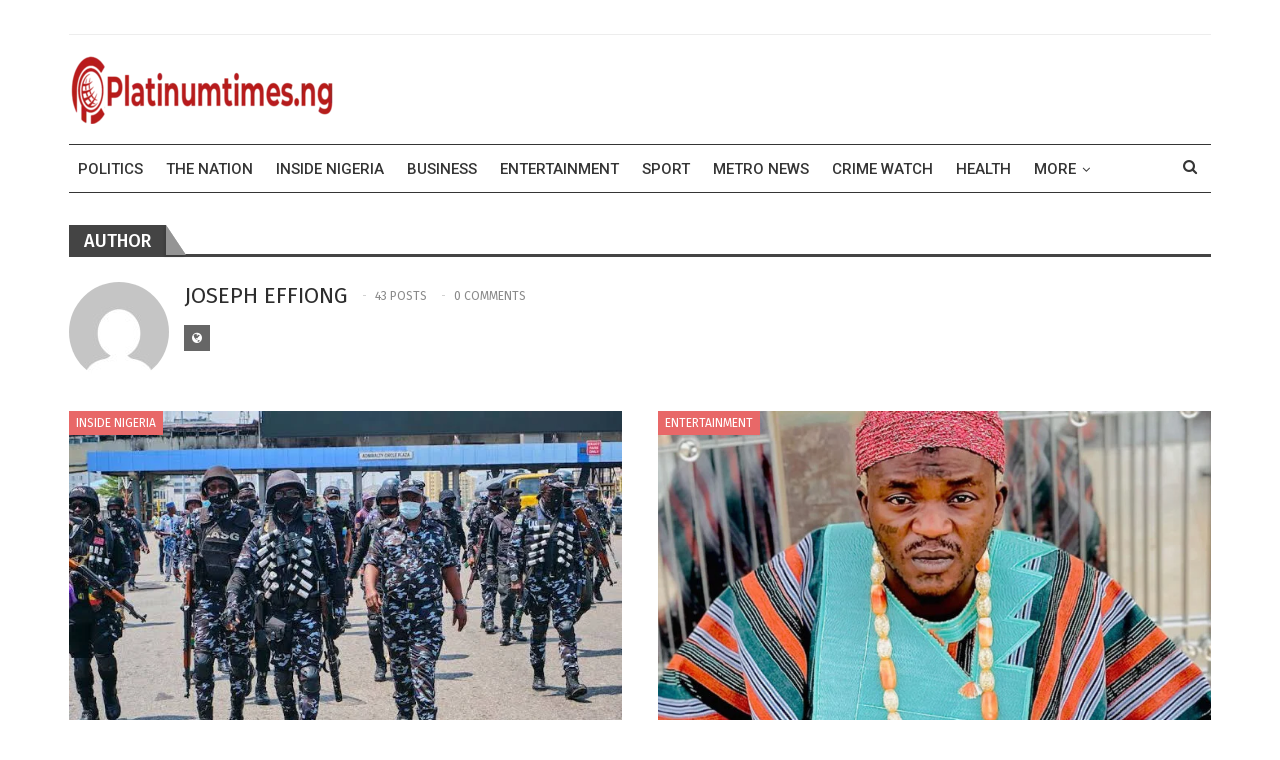

--- FILE ---
content_type: text/html; charset=UTF-8
request_url: https://platinumtimes.ng/author/joseph-effiong/
body_size: 16914
content:
	<!DOCTYPE html>
		<!--[if IE 8]>
	<html class="ie ie8" dir="ltr" lang="en-US" prefix="og: https://ogp.me/ns#"> <![endif]-->
	<!--[if IE 9]>
	<html class="ie ie9" dir="ltr" lang="en-US" prefix="og: https://ogp.me/ns#"> <![endif]-->
	<!--[if gt IE 9]><!-->
<html dir="ltr" lang="en-US" prefix="og: https://ogp.me/ns#"> <!--<![endif]-->
	<head>
				<meta charset="UTF-8">
		<meta http-equiv="X-UA-Compatible" content="IE=edge">
		<meta name="viewport" content="width=device-width, initial-scale=1.0">
		<link rel="pingback" href="https://platinumtimes.ng/xmlrpc.php"/>

		<title>Joseph Effiong – Platinum Times Nigeria</title>

		<!-- All in One SEO Pro 4.6.3 - aioseo.com -->
		<meta name="robots" content="max-image-preview:large" />
		<meta name="google-site-verification" content="google-site-verification=cQ38cRUX5IXg0NOzBQ6YjeiutKo_8uNc1w7yzvjV5TQ" />
		<link rel="canonical" href="https://platinumtimes.ng/author/joseph-effiong/" />
		<link rel="next" href="https://platinumtimes.ng/author/joseph-effiong/page/2/" />
		<meta name="generator" content="All in One SEO Pro (AIOSEO) 4.6.3" />
		<script type="application/ld+json" class="aioseo-schema">
			{"@context":"https:\/\/schema.org","@graph":[{"@type":"BreadcrumbList","@id":"https:\/\/platinumtimes.ng\/author\/joseph-effiong\/#breadcrumblist","itemListElement":[{"@type":"ListItem","@id":"https:\/\/platinumtimes.ng\/#listItem","position":1,"name":"Home","item":"https:\/\/platinumtimes.ng\/","nextItem":"https:\/\/platinumtimes.ng\/author\/joseph-effiong\/#listItem"},{"@type":"ListItem","@id":"https:\/\/platinumtimes.ng\/author\/joseph-effiong\/#listItem","position":2,"name":"Joseph Effiong","previousItem":"https:\/\/platinumtimes.ng\/#listItem"}]},{"@type":"Organization","@id":"https:\/\/platinumtimes.ng\/#organization","name":"Platinum Times Nigeria","url":"https:\/\/platinumtimes.ng\/","logo":{"@type":"ImageObject","url":"https:\/\/platinumtimes.ng\/wp-content\/uploads\/2023\/06\/cropped-cropped-20230610_161956-7.png","@id":"https:\/\/platinumtimes.ng\/author\/joseph-effiong\/#organizationLogo","width":2552,"height":588},"image":{"@id":"https:\/\/platinumtimes.ng\/author\/joseph-effiong\/#organizationLogo"}},{"@type":"Person","@id":"https:\/\/platinumtimes.ng\/author\/joseph-effiong\/#author","url":"https:\/\/platinumtimes.ng\/author\/joseph-effiong\/","name":"Joseph Effiong","image":{"@type":"ImageObject","@id":"https:\/\/platinumtimes.ng\/author\/joseph-effiong\/#authorImage","url":"https:\/\/secure.gravatar.com\/avatar\/725a7b0e05735da42c5f746a5f42a0b1?s=96&d=mm&r=g","width":96,"height":96,"caption":"Joseph Effiong"},"mainEntityOfPage":{"@id":"https:\/\/platinumtimes.ng\/author\/joseph-effiong\/#profilepage"}},{"@type":"ProfilePage","@id":"https:\/\/platinumtimes.ng\/author\/joseph-effiong\/#profilepage","url":"https:\/\/platinumtimes.ng\/author\/joseph-effiong\/","name":"Joseph Effiong \u2013 Platinum Times Nigeria","inLanguage":"en-US","isPartOf":{"@id":"https:\/\/platinumtimes.ng\/#website"},"breadcrumb":{"@id":"https:\/\/platinumtimes.ng\/author\/joseph-effiong\/#breadcrumblist"},"dateCreated":"2024-02-26T22:22:19+01:00","mainEntity":{"@id":"https:\/\/platinumtimes.ng\/author\/joseph-effiong\/#author"}},{"@type":"WebSite","@id":"https:\/\/platinumtimes.ng\/#website","url":"https:\/\/platinumtimes.ng\/","name":"Platinum Times Nigeria","description":"Breaking News | Latest News in Nigeria","inLanguage":"en-US","publisher":{"@id":"https:\/\/platinumtimes.ng\/#organization"}}]}
		</script>
		<!-- All in One SEO Pro -->


<!-- Better Open Graph, Schema.org & Twitter Integration -->
<meta property="og:locale" content="en_us"/>
<meta property="og:site_name" content="Platinum Times Nigeria"/>
<meta property="og:url" content="https://platinumtimes.ng/author/joseph-effiong/"/>
<meta property="og:title" content="Joseph Effiong"/>
<meta property="og:description" content="Breaking News | Latest News in Nigeria"/>
<meta property="og:type" content="website"/>
<meta name="twitter:card" content="summary"/>
<meta name="twitter:url" content="https://platinumtimes.ng/author/joseph-effiong/"/>
<meta name="twitter:title" content="Joseph Effiong"/>
<meta name="twitter:description" content="Breaking News | Latest News in Nigeria"/>
<!-- / Better Open Graph, Schema.org & Twitter Integration. -->
<link rel='dns-prefetch' href='//fonts.googleapis.com' />
<link rel="alternate" type="application/rss+xml" title="Platinum Times Nigeria &raquo; Feed" href="https://platinumtimes.ng/feed/" />
<link rel="alternate" type="application/rss+xml" title="Platinum Times Nigeria &raquo; Comments Feed" href="https://platinumtimes.ng/comments/feed/" />
<link rel="alternate" type="application/rss+xml" title="Platinum Times Nigeria - Posts by Joseph Effiong Feed" href="https://platinumtimes.ng/author/joseph-effiong/feed/" />
<script type="text/javascript">
/* <![CDATA[ */
window._wpemojiSettings = {"baseUrl":"https:\/\/s.w.org\/images\/core\/emoji\/15.0.3\/72x72\/","ext":".png","svgUrl":"https:\/\/s.w.org\/images\/core\/emoji\/15.0.3\/svg\/","svgExt":".svg","source":{"concatemoji":"https:\/\/platinumtimes.ng\/wp-includes\/js\/wp-emoji-release.min.js?ver=6.6.4"}};
/*! This file is auto-generated */
!function(i,n){var o,s,e;function c(e){try{var t={supportTests:e,timestamp:(new Date).valueOf()};sessionStorage.setItem(o,JSON.stringify(t))}catch(e){}}function p(e,t,n){e.clearRect(0,0,e.canvas.width,e.canvas.height),e.fillText(t,0,0);var t=new Uint32Array(e.getImageData(0,0,e.canvas.width,e.canvas.height).data),r=(e.clearRect(0,0,e.canvas.width,e.canvas.height),e.fillText(n,0,0),new Uint32Array(e.getImageData(0,0,e.canvas.width,e.canvas.height).data));return t.every(function(e,t){return e===r[t]})}function u(e,t,n){switch(t){case"flag":return n(e,"\ud83c\udff3\ufe0f\u200d\u26a7\ufe0f","\ud83c\udff3\ufe0f\u200b\u26a7\ufe0f")?!1:!n(e,"\ud83c\uddfa\ud83c\uddf3","\ud83c\uddfa\u200b\ud83c\uddf3")&&!n(e,"\ud83c\udff4\udb40\udc67\udb40\udc62\udb40\udc65\udb40\udc6e\udb40\udc67\udb40\udc7f","\ud83c\udff4\u200b\udb40\udc67\u200b\udb40\udc62\u200b\udb40\udc65\u200b\udb40\udc6e\u200b\udb40\udc67\u200b\udb40\udc7f");case"emoji":return!n(e,"\ud83d\udc26\u200d\u2b1b","\ud83d\udc26\u200b\u2b1b")}return!1}function f(e,t,n){var r="undefined"!=typeof WorkerGlobalScope&&self instanceof WorkerGlobalScope?new OffscreenCanvas(300,150):i.createElement("canvas"),a=r.getContext("2d",{willReadFrequently:!0}),o=(a.textBaseline="top",a.font="600 32px Arial",{});return e.forEach(function(e){o[e]=t(a,e,n)}),o}function t(e){var t=i.createElement("script");t.src=e,t.defer=!0,i.head.appendChild(t)}"undefined"!=typeof Promise&&(o="wpEmojiSettingsSupports",s=["flag","emoji"],n.supports={everything:!0,everythingExceptFlag:!0},e=new Promise(function(e){i.addEventListener("DOMContentLoaded",e,{once:!0})}),new Promise(function(t){var n=function(){try{var e=JSON.parse(sessionStorage.getItem(o));if("object"==typeof e&&"number"==typeof e.timestamp&&(new Date).valueOf()<e.timestamp+604800&&"object"==typeof e.supportTests)return e.supportTests}catch(e){}return null}();if(!n){if("undefined"!=typeof Worker&&"undefined"!=typeof OffscreenCanvas&&"undefined"!=typeof URL&&URL.createObjectURL&&"undefined"!=typeof Blob)try{var e="postMessage("+f.toString()+"("+[JSON.stringify(s),u.toString(),p.toString()].join(",")+"));",r=new Blob([e],{type:"text/javascript"}),a=new Worker(URL.createObjectURL(r),{name:"wpTestEmojiSupports"});return void(a.onmessage=function(e){c(n=e.data),a.terminate(),t(n)})}catch(e){}c(n=f(s,u,p))}t(n)}).then(function(e){for(var t in e)n.supports[t]=e[t],n.supports.everything=n.supports.everything&&n.supports[t],"flag"!==t&&(n.supports.everythingExceptFlag=n.supports.everythingExceptFlag&&n.supports[t]);n.supports.everythingExceptFlag=n.supports.everythingExceptFlag&&!n.supports.flag,n.DOMReady=!1,n.readyCallback=function(){n.DOMReady=!0}}).then(function(){return e}).then(function(){var e;n.supports.everything||(n.readyCallback(),(e=n.source||{}).concatemoji?t(e.concatemoji):e.wpemoji&&e.twemoji&&(t(e.twemoji),t(e.wpemoji)))}))}((window,document),window._wpemojiSettings);
/* ]]> */
</script>
<style id='wp-emoji-styles-inline-css' type='text/css'>

	img.wp-smiley, img.emoji {
		display: inline !important;
		border: none !important;
		box-shadow: none !important;
		height: 1em !important;
		width: 1em !important;
		margin: 0 0.07em !important;
		vertical-align: -0.1em !important;
		background: none !important;
		padding: 0 !important;
	}
</style>
<link rel='stylesheet' id='wp-block-library-css' href='https://platinumtimes.ng/wp-includes/css/dist/block-library/style.min.css?ver=6.6.4' type='text/css' media='all' />
<style id='classic-theme-styles-inline-css' type='text/css'>
/*! This file is auto-generated */
.wp-block-button__link{color:#fff;background-color:#32373c;border-radius:9999px;box-shadow:none;text-decoration:none;padding:calc(.667em + 2px) calc(1.333em + 2px);font-size:1.125em}.wp-block-file__button{background:#32373c;color:#fff;text-decoration:none}
</style>
<style id='global-styles-inline-css' type='text/css'>
:root{--wp--preset--aspect-ratio--square: 1;--wp--preset--aspect-ratio--4-3: 4/3;--wp--preset--aspect-ratio--3-4: 3/4;--wp--preset--aspect-ratio--3-2: 3/2;--wp--preset--aspect-ratio--2-3: 2/3;--wp--preset--aspect-ratio--16-9: 16/9;--wp--preset--aspect-ratio--9-16: 9/16;--wp--preset--color--black: #000000;--wp--preset--color--cyan-bluish-gray: #abb8c3;--wp--preset--color--white: #ffffff;--wp--preset--color--pale-pink: #f78da7;--wp--preset--color--vivid-red: #cf2e2e;--wp--preset--color--luminous-vivid-orange: #ff6900;--wp--preset--color--luminous-vivid-amber: #fcb900;--wp--preset--color--light-green-cyan: #7bdcb5;--wp--preset--color--vivid-green-cyan: #00d084;--wp--preset--color--pale-cyan-blue: #8ed1fc;--wp--preset--color--vivid-cyan-blue: #0693e3;--wp--preset--color--vivid-purple: #9b51e0;--wp--preset--gradient--vivid-cyan-blue-to-vivid-purple: linear-gradient(135deg,rgba(6,147,227,1) 0%,rgb(155,81,224) 100%);--wp--preset--gradient--light-green-cyan-to-vivid-green-cyan: linear-gradient(135deg,rgb(122,220,180) 0%,rgb(0,208,130) 100%);--wp--preset--gradient--luminous-vivid-amber-to-luminous-vivid-orange: linear-gradient(135deg,rgba(252,185,0,1) 0%,rgba(255,105,0,1) 100%);--wp--preset--gradient--luminous-vivid-orange-to-vivid-red: linear-gradient(135deg,rgba(255,105,0,1) 0%,rgb(207,46,46) 100%);--wp--preset--gradient--very-light-gray-to-cyan-bluish-gray: linear-gradient(135deg,rgb(238,238,238) 0%,rgb(169,184,195) 100%);--wp--preset--gradient--cool-to-warm-spectrum: linear-gradient(135deg,rgb(74,234,220) 0%,rgb(151,120,209) 20%,rgb(207,42,186) 40%,rgb(238,44,130) 60%,rgb(251,105,98) 80%,rgb(254,248,76) 100%);--wp--preset--gradient--blush-light-purple: linear-gradient(135deg,rgb(255,206,236) 0%,rgb(152,150,240) 100%);--wp--preset--gradient--blush-bordeaux: linear-gradient(135deg,rgb(254,205,165) 0%,rgb(254,45,45) 50%,rgb(107,0,62) 100%);--wp--preset--gradient--luminous-dusk: linear-gradient(135deg,rgb(255,203,112) 0%,rgb(199,81,192) 50%,rgb(65,88,208) 100%);--wp--preset--gradient--pale-ocean: linear-gradient(135deg,rgb(255,245,203) 0%,rgb(182,227,212) 50%,rgb(51,167,181) 100%);--wp--preset--gradient--electric-grass: linear-gradient(135deg,rgb(202,248,128) 0%,rgb(113,206,126) 100%);--wp--preset--gradient--midnight: linear-gradient(135deg,rgb(2,3,129) 0%,rgb(40,116,252) 100%);--wp--preset--font-size--small: 13px;--wp--preset--font-size--medium: 20px;--wp--preset--font-size--large: 36px;--wp--preset--font-size--x-large: 42px;--wp--preset--spacing--20: 0.44rem;--wp--preset--spacing--30: 0.67rem;--wp--preset--spacing--40: 1rem;--wp--preset--spacing--50: 1.5rem;--wp--preset--spacing--60: 2.25rem;--wp--preset--spacing--70: 3.38rem;--wp--preset--spacing--80: 5.06rem;--wp--preset--shadow--natural: 6px 6px 9px rgba(0, 0, 0, 0.2);--wp--preset--shadow--deep: 12px 12px 50px rgba(0, 0, 0, 0.4);--wp--preset--shadow--sharp: 6px 6px 0px rgba(0, 0, 0, 0.2);--wp--preset--shadow--outlined: 6px 6px 0px -3px rgba(255, 255, 255, 1), 6px 6px rgba(0, 0, 0, 1);--wp--preset--shadow--crisp: 6px 6px 0px rgba(0, 0, 0, 1);}:where(.is-layout-flex){gap: 0.5em;}:where(.is-layout-grid){gap: 0.5em;}body .is-layout-flex{display: flex;}.is-layout-flex{flex-wrap: wrap;align-items: center;}.is-layout-flex > :is(*, div){margin: 0;}body .is-layout-grid{display: grid;}.is-layout-grid > :is(*, div){margin: 0;}:where(.wp-block-columns.is-layout-flex){gap: 2em;}:where(.wp-block-columns.is-layout-grid){gap: 2em;}:where(.wp-block-post-template.is-layout-flex){gap: 1.25em;}:where(.wp-block-post-template.is-layout-grid){gap: 1.25em;}.has-black-color{color: var(--wp--preset--color--black) !important;}.has-cyan-bluish-gray-color{color: var(--wp--preset--color--cyan-bluish-gray) !important;}.has-white-color{color: var(--wp--preset--color--white) !important;}.has-pale-pink-color{color: var(--wp--preset--color--pale-pink) !important;}.has-vivid-red-color{color: var(--wp--preset--color--vivid-red) !important;}.has-luminous-vivid-orange-color{color: var(--wp--preset--color--luminous-vivid-orange) !important;}.has-luminous-vivid-amber-color{color: var(--wp--preset--color--luminous-vivid-amber) !important;}.has-light-green-cyan-color{color: var(--wp--preset--color--light-green-cyan) !important;}.has-vivid-green-cyan-color{color: var(--wp--preset--color--vivid-green-cyan) !important;}.has-pale-cyan-blue-color{color: var(--wp--preset--color--pale-cyan-blue) !important;}.has-vivid-cyan-blue-color{color: var(--wp--preset--color--vivid-cyan-blue) !important;}.has-vivid-purple-color{color: var(--wp--preset--color--vivid-purple) !important;}.has-black-background-color{background-color: var(--wp--preset--color--black) !important;}.has-cyan-bluish-gray-background-color{background-color: var(--wp--preset--color--cyan-bluish-gray) !important;}.has-white-background-color{background-color: var(--wp--preset--color--white) !important;}.has-pale-pink-background-color{background-color: var(--wp--preset--color--pale-pink) !important;}.has-vivid-red-background-color{background-color: var(--wp--preset--color--vivid-red) !important;}.has-luminous-vivid-orange-background-color{background-color: var(--wp--preset--color--luminous-vivid-orange) !important;}.has-luminous-vivid-amber-background-color{background-color: var(--wp--preset--color--luminous-vivid-amber) !important;}.has-light-green-cyan-background-color{background-color: var(--wp--preset--color--light-green-cyan) !important;}.has-vivid-green-cyan-background-color{background-color: var(--wp--preset--color--vivid-green-cyan) !important;}.has-pale-cyan-blue-background-color{background-color: var(--wp--preset--color--pale-cyan-blue) !important;}.has-vivid-cyan-blue-background-color{background-color: var(--wp--preset--color--vivid-cyan-blue) !important;}.has-vivid-purple-background-color{background-color: var(--wp--preset--color--vivid-purple) !important;}.has-black-border-color{border-color: var(--wp--preset--color--black) !important;}.has-cyan-bluish-gray-border-color{border-color: var(--wp--preset--color--cyan-bluish-gray) !important;}.has-white-border-color{border-color: var(--wp--preset--color--white) !important;}.has-pale-pink-border-color{border-color: var(--wp--preset--color--pale-pink) !important;}.has-vivid-red-border-color{border-color: var(--wp--preset--color--vivid-red) !important;}.has-luminous-vivid-orange-border-color{border-color: var(--wp--preset--color--luminous-vivid-orange) !important;}.has-luminous-vivid-amber-border-color{border-color: var(--wp--preset--color--luminous-vivid-amber) !important;}.has-light-green-cyan-border-color{border-color: var(--wp--preset--color--light-green-cyan) !important;}.has-vivid-green-cyan-border-color{border-color: var(--wp--preset--color--vivid-green-cyan) !important;}.has-pale-cyan-blue-border-color{border-color: var(--wp--preset--color--pale-cyan-blue) !important;}.has-vivid-cyan-blue-border-color{border-color: var(--wp--preset--color--vivid-cyan-blue) !important;}.has-vivid-purple-border-color{border-color: var(--wp--preset--color--vivid-purple) !important;}.has-vivid-cyan-blue-to-vivid-purple-gradient-background{background: var(--wp--preset--gradient--vivid-cyan-blue-to-vivid-purple) !important;}.has-light-green-cyan-to-vivid-green-cyan-gradient-background{background: var(--wp--preset--gradient--light-green-cyan-to-vivid-green-cyan) !important;}.has-luminous-vivid-amber-to-luminous-vivid-orange-gradient-background{background: var(--wp--preset--gradient--luminous-vivid-amber-to-luminous-vivid-orange) !important;}.has-luminous-vivid-orange-to-vivid-red-gradient-background{background: var(--wp--preset--gradient--luminous-vivid-orange-to-vivid-red) !important;}.has-very-light-gray-to-cyan-bluish-gray-gradient-background{background: var(--wp--preset--gradient--very-light-gray-to-cyan-bluish-gray) !important;}.has-cool-to-warm-spectrum-gradient-background{background: var(--wp--preset--gradient--cool-to-warm-spectrum) !important;}.has-blush-light-purple-gradient-background{background: var(--wp--preset--gradient--blush-light-purple) !important;}.has-blush-bordeaux-gradient-background{background: var(--wp--preset--gradient--blush-bordeaux) !important;}.has-luminous-dusk-gradient-background{background: var(--wp--preset--gradient--luminous-dusk) !important;}.has-pale-ocean-gradient-background{background: var(--wp--preset--gradient--pale-ocean) !important;}.has-electric-grass-gradient-background{background: var(--wp--preset--gradient--electric-grass) !important;}.has-midnight-gradient-background{background: var(--wp--preset--gradient--midnight) !important;}.has-small-font-size{font-size: var(--wp--preset--font-size--small) !important;}.has-medium-font-size{font-size: var(--wp--preset--font-size--medium) !important;}.has-large-font-size{font-size: var(--wp--preset--font-size--large) !important;}.has-x-large-font-size{font-size: var(--wp--preset--font-size--x-large) !important;}
:where(.wp-block-post-template.is-layout-flex){gap: 1.25em;}:where(.wp-block-post-template.is-layout-grid){gap: 1.25em;}
:where(.wp-block-columns.is-layout-flex){gap: 2em;}:where(.wp-block-columns.is-layout-grid){gap: 2em;}
:root :where(.wp-block-pullquote){font-size: 1.5em;line-height: 1.6;}
</style>
<link rel='stylesheet' id='wpos-slick-style-css' href='https://platinumtimes.ng/wp-content/plugins/wp-trending-post-slider-and-widget/assets/css/slick.css?ver=1.8' type='text/css' media='all' />
<link rel='stylesheet' id='wtpsw-public-style-css' href='https://platinumtimes.ng/wp-content/plugins/wp-trending-post-slider-and-widget/assets/css/wtpsw-public.css?ver=1.8' type='text/css' media='all' />
<link rel='stylesheet' id='better-framework-main-fonts-css' href='https://fonts.googleapis.com/css?family=Fira+Sans:400,600,500italic,500%7COpen+Sans:400%7CRoboto:400,500,700%7CFira+Sans+Condensed:400&#038;display=swap' type='text/css' media='all' />
<script type="text/javascript" src="https://platinumtimes.ng/wp-includes/js/jquery/jquery.min.js?ver=3.7.1" id="jquery-core-js"></script>
<script type="text/javascript" src="https://platinumtimes.ng/wp-includes/js/jquery/jquery-migrate.min.js?ver=3.4.1" id="jquery-migrate-js"></script>
<!--[if lt IE 9]>
<script type="text/javascript" src="https://platinumtimes.ng/wp-content/themes/publisher/includes/libs/better-framework/assets/js/html5shiv.min.js?ver=3.15.0" id="bf-html5shiv-js"></script>
<![endif]-->
<!--[if lt IE 9]>
<script type="text/javascript" src="https://platinumtimes.ng/wp-content/themes/publisher/includes/libs/better-framework/assets/js/respond.min.js?ver=3.15.0" id="bf-respond-js"></script>
<![endif]-->
<link rel="https://api.w.org/" href="https://platinumtimes.ng/wp-json/" /><link rel="alternate" title="JSON" type="application/json" href="https://platinumtimes.ng/wp-json/wp/v2/users/10" /><link rel="EditURI" type="application/rsd+xml" title="RSD" href="https://platinumtimes.ng/xmlrpc.php?rsd" />
<meta name="generator" content="WordPress 6.6.4" />
<script async src="https://pagead2.googlesyndication.com/pagead/js/adsbygoogle.js?client=ca-pub-2484204303861254"
     crossorigin="anonymous"></script>


<script data-cfasync="false" type="text/javascript" id="clever-core">
/* <![CDATA[ */
    (function (document, window) {
        var a, c = document.createElement("script"), f = window.frameElement;

        c.id = "CleverCoreLoader76892";
        c.src = "https://scripts.cleverwebserver.com/eeea7bea360fcf47f95fd89438478e6c.js";

        c.async = !0;
        c.type = "text/javascript";
        c.setAttribute("data-target", window.name || (f && f.getAttribute("id")));
        c.setAttribute("data-callback", "put-your-callback-function-here");
        c.setAttribute("data-callback-url-click", "put-your-click-macro-here");
        c.setAttribute("data-callback-url-view", "put-your-view-macro-here");
        

        try {
            a = parent.document.getElementsByTagName("script")[0] || document.getElementsByTagName("script")[0];
        } catch (e) {
            a = !1;
        }

        a || (a = document.getElementsByTagName("head")[0] || document.getElementsByTagName("body")[0]);
        a.parentNode.insertBefore(c, a);
    })(document, window);
/* ]]> */
</script><script type="application/ld+json">{
    "@context": "http://schema.org/",
    "@type": "Organization",
    "@id": "#organization",
    "logo": {
        "@type": "ImageObject",
        "url": "https://platinumtimes.ng/wp-content/uploads/2023/06/cropped-cropped-20230623_234314_2_500x100.png"
    },
    "url": "https://platinumtimes.ng/",
    "name": "Platinum Times Nigeria",
    "description": "Breaking News | Latest News in Nigeria"
}</script>
<script type="application/ld+json">{
    "@context": "http://schema.org/",
    "@type": "WebSite",
    "name": "Platinum Times Nigeria",
    "alternateName": "Breaking News | Latest News in Nigeria",
    "url": "https://platinumtimes.ng/"
}</script>
<link rel='stylesheet' id='bf-minifed-css-1' href='https://platinumtimes.ng/wp-content/bs-booster-cache/86e491d744aed5a55f312fc977de6f2d.css' type='text/css' media='all' />
<link rel='stylesheet' id='7.11.0-1746240744' href='https://platinumtimes.ng/wp-content/bs-booster-cache/870bc1f3eccb58b662a457722fe03f14.css' type='text/css' media='all' />
<link rel="icon" href="https://platinumtimes.ng/wp-content/uploads/2024/02/cropped-cropped-20230610_165829-1-32x32.png" sizes="32x32" />
<link rel="icon" href="https://platinumtimes.ng/wp-content/uploads/2024/02/cropped-cropped-20230610_165829-1-192x192.png" sizes="192x192" />
<link rel="apple-touch-icon" href="https://platinumtimes.ng/wp-content/uploads/2024/02/cropped-cropped-20230610_165829-1-180x180.png" />
<meta name="msapplication-TileImage" content="https://platinumtimes.ng/wp-content/uploads/2024/02/cropped-cropped-20230610_165829-1-270x270.png" />
	</head>

<body class="archive author author-joseph-effiong author-10 wp-custom-logo bs-theme bs-publisher bs-publisher-pure-magazine active-light-box ltr close-rh page-layout-1-col page-layout-no-sidebar full-width active-sticky-sidebar main-menu-sticky-smart main-menu-boxed active-ajax-search  bs-ll-a" dir="ltr">
		<div class="main-wrap content-main-wrap">
			<header id="header" class="site-header header-style-2 boxed" itemscope="itemscope" itemtype="https://schema.org/WPHeader">

		<section class="topbar topbar-style-1 hidden-xs hidden-xs">
	<div class="content-wrap">
		<div class="container">
			<div class="topbar-inner clearfix">

				
				<div class="section-menu">
						<div id="menu-top" class="menu top-menu-wrapper" role="navigation" itemscope="itemscope" itemtype="https://schema.org/SiteNavigationElement">
		<nav class="top-menu-container">

			<ul id="top-navigation" class="top-menu menu clearfix bsm-pure">
							</ul>

		</nav>
	</div>
				</div>
			</div>
		</div>
	</div>
</section>
		<div class="header-inner">
			<div class="content-wrap">
				<div class="container">
					<div class="row">
						<div class="row-height">
							<div class="logo-col col-xs-12">
								<div class="col-inside">
									<div id="site-branding" class="site-branding">
	<p  id="site-title" class="logo h1 img-logo">
	<a href="https://platinumtimes.ng/" itemprop="url" rel="home">
					<img id="site-logo" src="https://platinumtimes.ng/wp-content/uploads/2023/06/cropped-cropped-20230623_234314_2_500x100.png"
			     alt="Platinumes Times Nigeria"  />

			<span class="site-title">Platinumes Times Nigeria - Breaking News | Latest News in Nigeria</span>
				</a>
</p>
</div><!-- .site-branding -->
								</div>
							</div>
													</div>
					</div>
				</div>
			</div>
		</div>

		<div id="menu-main" class="menu main-menu-wrapper show-search-item menu-actions-btn-width-1" role="navigation" itemscope="itemscope" itemtype="https://schema.org/SiteNavigationElement">
	<div class="main-menu-inner">
		<div class="content-wrap">
			<div class="container">

				<nav class="main-menu-container">
					<ul id="main-navigation" class="main-menu menu bsm-pure clearfix">
						<li id="menu-item-1158" class="menu-item menu-item-type-taxonomy menu-item-object-category menu-term-128 better-anim-fade menu-item-1158"><a href="https://platinumtimes.ng/category/politics/">Politics</a></li>
<li id="menu-item-1232" class="menu-item menu-item-type-taxonomy menu-item-object-category menu-term-154 better-anim-fade menu-item-1232"><a href="https://platinumtimes.ng/category/the-nation/">The Nation</a></li>
<li id="menu-item-1170" class="menu-item menu-item-type-taxonomy menu-item-object-category menu-term-130 better-anim-fade menu-item-1170"><a href="https://platinumtimes.ng/category/inside-nigeria/">Inside Nigeria</a></li>
<li id="menu-item-61" class="menu-item menu-item-type-taxonomy menu-item-object-category menu-term-4 better-anim-fade menu-item-61"><a href="https://platinumtimes.ng/category/business-guide/">Business</a></li>
<li id="menu-item-1233" class="menu-item menu-item-type-taxonomy menu-item-object-category menu-term-152 better-anim-fade menu-item-1233"><a href="https://platinumtimes.ng/category/entertainment/">Entertainment</a></li>
<li id="menu-item-1159" class="menu-item menu-item-type-taxonomy menu-item-object-category menu-term-124 better-anim-fade menu-item-1159"><a href="https://platinumtimes.ng/category/sport/">Sport</a></li>
<li id="menu-item-17969" class="menu-item menu-item-type-taxonomy menu-item-object-category menu-term-1 better-anim-fade menu-item-17969"><a href="https://platinumtimes.ng/category/news/">Metro News</a></li>
<li id="menu-item-8295" class="menu-item menu-item-type-taxonomy menu-item-object-category menu-term-293 better-anim-fade menu-item-8295"><a href="https://platinumtimes.ng/category/crime-watch/">Crime Watch</a></li>
<li id="menu-item-8296" class="menu-item menu-item-type-taxonomy menu-item-object-category menu-term-508 better-anim-fade menu-item-8296"><a href="https://platinumtimes.ng/category/health/">Health</a></li>
<li id="menu-item-8298" class="menu-item menu-item-type-taxonomy menu-item-object-category menu-term-168 better-anim-fade menu-item-8298"><a href="https://platinumtimes.ng/category/world-news/">World News</a></li>
<li id="menu-item-17966" class="menu-item menu-item-type-taxonomy menu-item-object-category menu-term-147 better-anim-fade menu-item-17966"><a href="https://platinumtimes.ng/category/archivers-profile/">Archivers Profile</a></li>
<li id="menu-item-2992" class="menu-item menu-item-type-taxonomy menu-item-object-category menu-term-233 better-anim-fade menu-item-2992"><a href="https://platinumtimes.ng/category/info-guide/">Info Guide</a></li>
<li id="menu-item-17967" class="menu-item menu-item-type-taxonomy menu-item-object-category menu-term-155 better-anim-fade menu-item-17967"><a href="https://platinumtimes.ng/category/features/">Features</a></li>
<li id="menu-item-2971" class="menu-item menu-item-type-taxonomy menu-item-object-category menu-term-156 better-anim-fade menu-item-2971"><a href="https://platinumtimes.ng/category/opinions/">Opinions</a></li>
<li id="menu-item-17968" class="menu-item menu-item-type-taxonomy menu-item-object-category menu-term-169 better-anim-fade menu-item-17968"><a href="https://platinumtimes.ng/category/investigative-reports/">Investigative Reports</a></li>
<li id="menu-item-34548" class="menu-item menu-item-type-post_type menu-item-object-page better-anim-fade menu-item-34548"><a href="https://platinumtimes.ng/olivia/">olivia</a></li>
					</ul><!-- #main-navigation -->
											<div class="menu-action-buttons width-1">
															<div class="search-container close">
									<span class="search-handler"><i class="fa fa-search"></i></span>

									<div class="search-box clearfix">
										<form role="search" method="get" class="search-form clearfix" action="https://platinumtimes.ng">
	<input type="search" class="search-field"
	       placeholder="Search..."
	       value="" name="s"
	       title="Search for:"
	       autocomplete="off">
	<input type="submit" class="search-submit" value="Search">
</form><!-- .search-form -->
									</div>
								</div>
														</div>
										</nav><!-- .main-menu-container -->

			</div>
		</div>
	</div>
</div><!-- .menu -->
	</header><!-- .header -->
	<div class="rh-header clearfix light deferred-block-exclude">
		<div class="rh-container clearfix">

			<div class="menu-container close">
				<span class="menu-handler"><span class="lines"></span></span>
			</div><!-- .menu-container -->

			<div class="logo-container rh-img-logo">
				<a href="https://platinumtimes.ng/" itemprop="url" rel="home">
											<img src="https://platinumtimes.ng/wp-content/uploads/2023/06/cropped-cropped-20230623_234314_2_500x100.png"
						     alt="Platinum Times Nigeria"  />				</a>
			</div><!-- .logo-container -->
		</div><!-- .rh-container -->
	</div><!-- .rh-header -->
<main id="content" class="content-container">
		<div class="layout-1-col layout-no-sidebar container">
		<div class="content-column">
			<section class="post-author author-profile clearfix">

	<h3 class="section-heading sh-t6 sh-s3">
		<span class="h-text">Author</span>
	</h3>

	<div class="post-author-avatar">
		<img alt=''  data-src='https://secure.gravatar.com/avatar/725a7b0e05735da42c5f746a5f42a0b1?s=100&d=mm&r=g' class='avatar avatar-100 photo avatar-default' height='100' width='100' />	</div>

	<h1 class="author-title">
		<span class="post-author-name">Joseph Effiong</span>

					<span class="title-counts">43 posts</span>
		
					<span class="title-counts">0 comments</span>
			</h1>

	<div class="author-links">
				<ul class="author-social-icons">
							<li class="social-item site">
					<a href="http://platinumtimes.ng"
					   target="_blank"
					   rel="nofollow noreferrer"><i class="fa fa-globe"></i></a>
				</li>
						</ul>
			</div>

	
</section>
	<div class="listing listing-grid listing-grid-1 clearfix columns-2">
		<article class="post-33888 type-post format-standard has-post-thumbnail   listing-item listing-item-grid listing-item-grid-1 main-term-130">
	<div class="item-inner">
					<div class="featured clearfix">
				<div class="term-badges floated"><span class="term-badge term-130"><a href="https://platinumtimes.ng/category/inside-nigeria/">Inside Nigeria</a></span></div>				<a  title="Impeachment: Heavy security presence at C&#8217;River House Assembly complex as lawmakers seizes mace" data-src="https://platinumtimes.ng/wp-content/uploads/2024/01/Heavy-police-presence-357x210.jpeg" data-bs-srcset="{&quot;baseurl&quot;:&quot;https:\/\/platinumtimes.ng\/wp-content\/uploads\/2024\/01\/&quot;,&quot;sizes&quot;:{&quot;210&quot;:&quot;Heavy-police-presence-210x136.jpeg&quot;,&quot;279&quot;:&quot;Heavy-police-presence-279x220.jpeg&quot;,&quot;357&quot;:&quot;Heavy-police-presence-357x210.jpeg&quot;,&quot;679&quot;:&quot;Heavy-police-presence.jpeg&quot;}}"						class="img-holder" href="https://platinumtimes.ng/impeachment-heavy-security-presence-at-criver-house-assembly-complex-as-lawmakers-seizes-mace/"></a>

							</div>
		<h2 class="title">		<a href="https://platinumtimes.ng/impeachment-heavy-security-presence-at-criver-house-assembly-complex-as-lawmakers-seizes-mace/" class="post-title post-url">
			Impeachment: Heavy security presence at C&#8217;River House Assembly complex as&hellip;		</a>
		</h2>		<div class="post-meta">

							<a href="https://platinumtimes.ng/author/joseph-effiong/"
				   title="Browse Author Articles"
				   class="post-author-a">
					<i class="post-author author">
						Joseph Effiong					</i>
				</a>
							<span class="time"><time class="post-published updated"
				                         datetime="2024-05-22T14:27:30+01:00">May 22, 2024</time></span>
				<a href="https://platinumtimes.ng/impeachment-heavy-security-presence-at-criver-house-assembly-complex-as-lawmakers-seizes-mace/#respond" title="Leave a comment on: &ldquo;Impeachment: Heavy security presence at C&#8217;River House Assembly complex as lawmakers seizes mace&rdquo;" class="comments"><i class="fa fa-comments-o"></i> 0</a>		</div>
					<div class="post-summary">
				Fierce-looking officers from the Department of State Services, DSS, the Dragon Squad, and members of the Nigerian&hellip;			</div>
			</div>
	</article >
	<article class="post-33248 type-post format-standard has-post-thumbnail   listing-item listing-item-grid listing-item-grid-1 main-term-152">
	<div class="item-inner">
					<div class="featured clearfix">
				<div class="term-badges floated"><span class="term-badge term-152"><a href="https://platinumtimes.ng/category/entertainment/">Entertainment</a></span></div>				<a  title="Moment Portable jumped fence to evade police arrest (video)" data-src="https://platinumtimes.ng/wp-content/uploads/2024/05/20240514_210551-357x210.jpg" data-bs-srcset="{&quot;baseurl&quot;:&quot;https:\/\/platinumtimes.ng\/wp-content\/uploads\/2024\/05\/&quot;,&quot;sizes&quot;:{&quot;210&quot;:&quot;20240514_210551-210x136.jpg&quot;,&quot;279&quot;:&quot;20240514_210551-279x220.jpg&quot;,&quot;357&quot;:&quot;20240514_210551-357x210.jpg&quot;,&quot;750&quot;:&quot;20240514_210551-750x430.jpg&quot;,&quot;1280&quot;:&quot;20240514_210551.jpg&quot;}}"						class="img-holder" href="https://platinumtimes.ng/moment-portable-jumped-fence-to-evade-police-arrest-video/"></a>

							</div>
		<h2 class="title">		<a href="https://platinumtimes.ng/moment-portable-jumped-fence-to-evade-police-arrest-video/" class="post-title post-url">
			Moment Portable jumped fence to evade police arrest (video)		</a>
		</h2>		<div class="post-meta">

							<a href="https://platinumtimes.ng/author/joseph-effiong/"
				   title="Browse Author Articles"
				   class="post-author-a">
					<i class="post-author author">
						Joseph Effiong					</i>
				</a>
							<span class="time"><time class="post-published updated"
				                         datetime="2024-05-14T21:06:55+01:00">May 14, 2024</time></span>
				<a href="https://platinumtimes.ng/moment-portable-jumped-fence-to-evade-police-arrest-video/#respond" title="Leave a comment on: &ldquo;Moment Portable jumped fence to evade police arrest (video)&rdquo;" class="comments"><i class="fa fa-comments-o"></i> 0</a>		</div>
					<div class="post-summary">
				A video has emerged showing the moment popular singer Portable jumped through the fence to evade arrest. &hellip;			</div>
			</div>
	</article >
	<article class="post-33166 type-post format-standard has-post-thumbnail   listing-item listing-item-grid listing-item-grid-1 main-term-130">
	<div class="item-inner">
					<div class="featured clearfix">
				<div class="term-badges floated"><span class="term-badge term-130"><a href="https://platinumtimes.ng/category/inside-nigeria/">Inside Nigeria</a></span></div>				<a  title="Calabar residents panic as Gov Otu demolishes historic Monolith sculpture" data-src="https://platinumtimes.ng/wp-content/uploads/2024/05/FB_IMG_1715669909499-357x210.jpg" data-bs-srcset="{&quot;baseurl&quot;:&quot;https:\/\/platinumtimes.ng\/wp-content\/uploads\/2024\/05\/&quot;,&quot;sizes&quot;:{&quot;210&quot;:&quot;FB_IMG_1715669909499-210x136.jpg&quot;,&quot;279&quot;:&quot;FB_IMG_1715669909499-279x220.jpg&quot;,&quot;357&quot;:&quot;FB_IMG_1715669909499-357x210.jpg&quot;,&quot;750&quot;:&quot;FB_IMG_1715669909499-750x430.jpg&quot;,&quot;920&quot;:&quot;FB_IMG_1715669909499.jpg&quot;}}"						class="img-holder" href="https://platinumtimes.ng/calabar-residents-panic-as-gov-otu-demolishes-historic-monolith-sculpture/"></a>

							</div>
		<h2 class="title">		<a href="https://platinumtimes.ng/calabar-residents-panic-as-gov-otu-demolishes-historic-monolith-sculpture/" class="post-title post-url">
			Calabar residents panic as Gov Otu demolishes historic Monolith sculpture		</a>
		</h2>		<div class="post-meta">

							<a href="https://platinumtimes.ng/author/joseph-effiong/"
				   title="Browse Author Articles"
				   class="post-author-a">
					<i class="post-author author">
						Joseph Effiong					</i>
				</a>
							<span class="time"><time class="post-published updated"
				                         datetime="2024-05-14T08:06:34+01:00">May 14, 2024</time></span>
				<a href="https://platinumtimes.ng/calabar-residents-panic-as-gov-otu-demolishes-historic-monolith-sculpture/#respond" title="Leave a comment on: &ldquo;Calabar residents panic as Gov Otu demolishes historic Monolith sculpture&rdquo;" class="comments"><i class="fa fa-comments-o"></i> 0</a>		</div>
					<div class="post-summary">
				The recent demolition of the iconic Monoliths sculpture at Zone 6 roundabout in Calabar has left residents and art&hellip;			</div>
			</div>
	</article >
	<article class="post-33137 type-post format-standard has-post-thumbnail   listing-item listing-item-grid listing-item-grid-1 main-term-168">
	<div class="item-inner">
					<div class="featured clearfix">
				<div class="term-badges floated"><span class="term-badge term-168"><a href="https://platinumtimes.ng/category/world-news/">World News</a></span></div>				<a  title="Trump&#8217;s ex lawyer testifies against him in New York criminal trial" data-src="https://platinumtimes.ng/wp-content/uploads/2024/05/trump-1024x576-1-357x210.webp" data-bs-srcset="{&quot;baseurl&quot;:&quot;https:\/\/platinumtimes.ng\/wp-content\/uploads\/2024\/05\/&quot;,&quot;sizes&quot;:{&quot;210&quot;:&quot;trump-1024x576-1-210x136.webp&quot;,&quot;279&quot;:&quot;trump-1024x576-1-279x220.webp&quot;,&quot;357&quot;:&quot;trump-1024x576-1-357x210.webp&quot;,&quot;750&quot;:&quot;trump-1024x576-1-750x430.webp&quot;,&quot;1024&quot;:&quot;trump-1024x576-1.webp&quot;}}"						class="img-holder" href="https://platinumtimes.ng/trumps-ex-lawyer-testifies-against-him-in-new-york-criminal-trial/"></a>

							</div>
		<h2 class="title">		<a href="https://platinumtimes.ng/trumps-ex-lawyer-testifies-against-him-in-new-york-criminal-trial/" class="post-title post-url">
			Trump&#8217;s ex lawyer testifies against him in New York criminal trial		</a>
		</h2>		<div class="post-meta">

							<a href="https://platinumtimes.ng/author/joseph-effiong/"
				   title="Browse Author Articles"
				   class="post-author-a">
					<i class="post-author author">
						Joseph Effiong					</i>
				</a>
							<span class="time"><time class="post-published updated"
				                         datetime="2024-05-13T17:32:01+01:00">May 13, 2024</time></span>
				<a href="https://platinumtimes.ng/trumps-ex-lawyer-testifies-against-him-in-new-york-criminal-trial/#respond" title="Leave a comment on: &ldquo;Trump&#8217;s ex lawyer testifies against him in New York criminal trial&rdquo;" class="comments"><i class="fa fa-comments-o"></i> 0</a>		</div>
					<div class="post-summary">
				On Monday, Michael Cohen testified in the New York criminal case against former President Donald Trump.

Cohen,&hellip;			</div>
			</div>
	</article >
	<article class="post-33029 type-post format-standard has-post-thumbnail   listing-item listing-item-grid listing-item-grid-1 main-term-128">
	<div class="item-inner">
					<div class="featured clearfix">
				<div class="term-badges floated"><span class="term-badge term-128"><a href="https://platinumtimes.ng/category/politics/">Politics</a></span></div>				<a  title="Ex Assembly Speaker dumps PDP in Cross River" data-src="https://platinumtimes.ng/wp-content/uploads/2024/05/FB_IMG_1715534770768-357x210.jpg" data-bs-srcset="{&quot;baseurl&quot;:&quot;https:\/\/platinumtimes.ng\/wp-content\/uploads\/2024\/05\/&quot;,&quot;sizes&quot;:{&quot;210&quot;:&quot;FB_IMG_1715534770768-210x136.jpg&quot;,&quot;279&quot;:&quot;FB_IMG_1715534770768-279x220.jpg&quot;,&quot;357&quot;:&quot;FB_IMG_1715534770768-357x210.jpg&quot;,&quot;664&quot;:&quot;FB_IMG_1715534770768.jpg&quot;}}"						class="img-holder" href="https://platinumtimes.ng/ex-assembly-speaker-dumps-pdp-in-cross-river/"></a>

							</div>
		<h2 class="title">		<a href="https://platinumtimes.ng/ex-assembly-speaker-dumps-pdp-in-cross-river/" class="post-title post-url">
			Ex Assembly Speaker dumps PDP in Cross River		</a>
		</h2>		<div class="post-meta">

							<a href="https://platinumtimes.ng/author/joseph-effiong/"
				   title="Browse Author Articles"
				   class="post-author-a">
					<i class="post-author author">
						Joseph Effiong					</i>
				</a>
							<span class="time"><time class="post-published updated"
				                         datetime="2024-05-12T18:32:26+01:00">May 12, 2024</time></span>
				<a href="https://platinumtimes.ng/ex-assembly-speaker-dumps-pdp-in-cross-river/#respond" title="Leave a comment on: &ldquo;Ex Assembly Speaker dumps PDP in Cross River&rdquo;" class="comments"><i class="fa fa-comments-o"></i> 0</a>		</div>
					<div class="post-summary">
				Mr John Lebo, the former Speaker of the Cross River House of Assembly, has resigned from the Peoples Democratic&hellip;			</div>
			</div>
	</article >
	<article class="post-32886 type-post format-standard has-post-thumbnail   listing-item listing-item-grid listing-item-grid-1 main-term-1">
	<div class="item-inner">
					<div class="featured clearfix">
				<div class="term-badges floated"><span class="term-badge term-1"><a href="https://platinumtimes.ng/category/news/">News</a></span></div>				<a  title="Two years after, Court vindicates man in ex girlfriend sex tape case" data-src="https://platinumtimes.ng/wp-content/uploads/2024/05/Screenshot_20240510-123350-357x210.jpg" data-bs-srcset="{&quot;baseurl&quot;:&quot;https:\/\/platinumtimes.ng\/wp-content\/uploads\/2024\/05\/&quot;,&quot;sizes&quot;:{&quot;210&quot;:&quot;Screenshot_20240510-123350-210x136.jpg&quot;,&quot;279&quot;:&quot;Screenshot_20240510-123350-279x220.jpg&quot;,&quot;357&quot;:&quot;Screenshot_20240510-123350-357x210.jpg&quot;,&quot;750&quot;:&quot;Screenshot_20240510-123350-750x430.jpg&quot;,&quot;1080&quot;:&quot;Screenshot_20240510-123350.jpg&quot;}}"						class="img-holder" href="https://platinumtimes.ng/two-years-after-court-vindicates-man-in-ex-girlfriend-sex-tape-case/"></a>

							</div>
		<h2 class="title">		<a href="https://platinumtimes.ng/two-years-after-court-vindicates-man-in-ex-girlfriend-sex-tape-case/" class="post-title post-url">
			Two years after, Court vindicates man in ex girlfriend sex tape case		</a>
		</h2>		<div class="post-meta">

							<a href="https://platinumtimes.ng/author/joseph-effiong/"
				   title="Browse Author Articles"
				   class="post-author-a">
					<i class="post-author author">
						Joseph Effiong					</i>
				</a>
							<span class="time"><time class="post-published updated"
				                         datetime="2024-05-10T12:41:36+01:00">May 10, 2024</time></span>
				<a href="https://platinumtimes.ng/two-years-after-court-vindicates-man-in-ex-girlfriend-sex-tape-case/#respond" title="Leave a comment on: &ldquo;Two years after, Court vindicates man in ex girlfriend sex tape case&rdquo;" class="comments"><i class="fa fa-comments-o"></i> 0</a>		</div>
					<div class="post-summary">
				In a recent ruling by the Federal High Court in Calabar, Justice Rosemary Dugbo has discharged and acquitted&hellip;			</div>
			</div>
	</article >
	<article class="post-32850 type-post format-standard has-post-thumbnail   listing-item listing-item-grid listing-item-grid-1 main-term-1">
	<div class="item-inner">
					<div class="featured clearfix">
				<div class="term-badges floated"><span class="term-badge term-1"><a href="https://platinumtimes.ng/category/news/">News</a></span></div>				<a  title="Do you know them? &#8211; 3 lost brothers found in Akwa Ibom" data-src="https://platinumtimes.ng/wp-content/uploads/2024/05/18366049_img20240509wa00061_webp_webpfbffd685c3b32708f86884eff1bc93d9-357x210.webp" data-bs-srcset="{&quot;baseurl&quot;:&quot;https:\/\/platinumtimes.ng\/wp-content\/uploads\/2024\/05\/&quot;,&quot;sizes&quot;:{&quot;210&quot;:&quot;18366049_img20240509wa00061_webp_webpfbffd685c3b32708f86884eff1bc93d9-210x136.webp&quot;,&quot;279&quot;:&quot;18366049_img20240509wa00061_webp_webpfbffd685c3b32708f86884eff1bc93d9-279x220.webp&quot;,&quot;357&quot;:&quot;18366049_img20240509wa00061_webp_webpfbffd685c3b32708f86884eff1bc93d9-357x210.webp&quot;,&quot;750&quot;:&quot;18366049_img20240509wa00061_webp_webpfbffd685c3b32708f86884eff1bc93d9-750x430.webp&quot;,&quot;780&quot;:&quot;18366049_img20240509wa00061_webp_webpfbffd685c3b32708f86884eff1bc93d9.webp&quot;}}"						class="img-holder" href="https://platinumtimes.ng/do-you-know-them-3-lost-brothers-found-in-akwa-ibom/"></a>

							</div>
		<h2 class="title">		<a href="https://platinumtimes.ng/do-you-know-them-3-lost-brothers-found-in-akwa-ibom/" class="post-title post-url">
			Do you know them? &#8211; 3 lost brothers found in Akwa Ibom		</a>
		</h2>		<div class="post-meta">

							<a href="https://platinumtimes.ng/author/joseph-effiong/"
				   title="Browse Author Articles"
				   class="post-author-a">
					<i class="post-author author">
						Joseph Effiong					</i>
				</a>
							<span class="time"><time class="post-published updated"
				                         datetime="2024-05-10T10:05:17+01:00">May 10, 2024</time></span>
				<a href="https://platinumtimes.ng/do-you-know-them-3-lost-brothers-found-in-akwa-ibom/#respond" title="Leave a comment on: &ldquo;Do you know them? &#8211; 3 lost brothers found in Akwa Ibom&rdquo;" class="comments"><i class="fa fa-comments-o"></i> 0</a>		</div>
					<div class="post-summary">
				The public is being asked to help the Akwa Ibom State Police Command locate the parents of three siblings that a&hellip;			</div>
			</div>
	</article >
	<article class="post-32631 type-post format-standard has-post-thumbnail   listing-item listing-item-grid listing-item-grid-1 main-term-293">
	<div class="item-inner">
					<div class="featured clearfix">
				<div class="term-badges floated"><span class="term-badge term-293"><a href="https://platinumtimes.ng/category/crime-watch/">Crime Watch</a></span></div>				<a  title="Man bags life in jail sentence for raping 8-year-old girl" data-src="https://platinumtimes.ng/wp-content/uploads/2024/05/Screenshot_20240507-153211-357x210.jpg" data-bs-srcset="{&quot;baseurl&quot;:&quot;https:\/\/platinumtimes.ng\/wp-content\/uploads\/2024\/05\/&quot;,&quot;sizes&quot;:{&quot;210&quot;:&quot;Screenshot_20240507-153211-210x136.jpg&quot;,&quot;279&quot;:&quot;Screenshot_20240507-153211-279x220.jpg&quot;,&quot;357&quot;:&quot;Screenshot_20240507-153211-357x210.jpg&quot;,&quot;593&quot;:&quot;Screenshot_20240507-153211.jpg&quot;}}"						class="img-holder" href="https://platinumtimes.ng/man-bags-life-in-jail-sentence-for-raping-8-year-old-girl/"></a>

							</div>
		<h2 class="title">		<a href="https://platinumtimes.ng/man-bags-life-in-jail-sentence-for-raping-8-year-old-girl/" class="post-title post-url">
			Man bags life in jail sentence for raping 8-year-old girl		</a>
		</h2>		<div class="post-meta">

							<a href="https://platinumtimes.ng/author/joseph-effiong/"
				   title="Browse Author Articles"
				   class="post-author-a">
					<i class="post-author author">
						Joseph Effiong					</i>
				</a>
							<span class="time"><time class="post-published updated"
				                         datetime="2024-05-07T16:13:55+01:00">May 7, 2024</time></span>
				<a href="https://platinumtimes.ng/man-bags-life-in-jail-sentence-for-raping-8-year-old-girl/#respond" title="Leave a comment on: &ldquo;Man bags life in jail sentence for raping 8-year-old girl&rdquo;" class="comments"><i class="fa fa-comments-o"></i> 0</a>		</div>
					<div class="post-summary">
				In a victory for justice, 25-year-old Mr. Aniedi Mfon has been sentenced to life imprisonment for the rape of an&hellip;			</div>
			</div>
	</article >
	<article class="post-32613 type-post format-standard has-post-thumbnail   listing-item listing-item-grid listing-item-grid-1 main-term-130">
	<div class="item-inner">
					<div class="featured clearfix">
				<div class="term-badges floated"><span class="term-badge term-130"><a href="https://platinumtimes.ng/category/inside-nigeria/">Inside Nigeria</a></span></div>				<a  title="Alleged gross misconduct: UNICROSS VC, Prof Angba suspended by varsity governing council" data-src="https://platinumtimes.ng/wp-content/uploads/2024/05/images-2024-05-07T103706.035-357x210.jpeg" data-bs-srcset="{&quot;baseurl&quot;:&quot;https:\/\/platinumtimes.ng\/wp-content\/uploads\/2024\/05\/&quot;,&quot;sizes&quot;:{&quot;210&quot;:&quot;images-2024-05-07T103706.035-210x136.jpeg&quot;,&quot;279&quot;:&quot;images-2024-05-07T103706.035-279x220.jpeg&quot;,&quot;357&quot;:&quot;images-2024-05-07T103706.035-357x210.jpeg&quot;,&quot;600&quot;:&quot;images-2024-05-07T103706.035.jpeg&quot;}}"						class="img-holder" href="https://platinumtimes.ng/alleged-gross-misconduct-unicross-vc-prof-angba-suspended-by-varsity-governing-council/"></a>

							</div>
		<h2 class="title">		<a href="https://platinumtimes.ng/alleged-gross-misconduct-unicross-vc-prof-angba-suspended-by-varsity-governing-council/" class="post-title post-url">
			Alleged gross misconduct: UNICROSS VC, Prof Angba suspended by varsity governing&hellip;		</a>
		</h2>		<div class="post-meta">

							<a href="https://platinumtimes.ng/author/joseph-effiong/"
				   title="Browse Author Articles"
				   class="post-author-a">
					<i class="post-author author">
						Joseph Effiong					</i>
				</a>
							<span class="time"><time class="post-published updated"
				                         datetime="2024-05-07T10:37:34+01:00">May 7, 2024</time></span>
				<a href="https://platinumtimes.ng/alleged-gross-misconduct-unicross-vc-prof-angba-suspended-by-varsity-governing-council/#respond" title="Leave a comment on: &ldquo;Alleged gross misconduct: UNICROSS VC, Prof Angba suspended by varsity governing council&rdquo;" class="comments"><i class="fa fa-comments-o"></i> 0</a>		</div>
					<div class="post-summary">
				Surprisingly, the Vice-Chancellor, Professor Augustine Angba, has been suspended by the University of Cross River&hellip;			</div>
			</div>
	</article >
	<article class="post-32525 type-post format-standard has-post-thumbnail   listing-item listing-item-grid listing-item-grid-1 main-term-128">
	<div class="item-inner">
					<div class="featured clearfix">
				<div class="term-badges floated"><span class="term-badge term-128"><a href="https://platinumtimes.ng/category/politics/">Politics</a></span></div>				<a  title="A-Ibom APC group vows to unseat PDP in 2027" data-src="https://platinumtimes.ng/wp-content/uploads/2024/02/PDP-225x210.png" data-bs-srcset="{&quot;baseurl&quot;:&quot;https:\/\/platinumtimes.ng\/wp-content\/uploads\/2024\/02\/&quot;,&quot;sizes&quot;:{&quot;210&quot;:&quot;PDP-210x136.png&quot;,&quot;225&quot;:&quot;PDP.png&quot;}}"						class="img-holder" href="https://platinumtimes.ng/a-ibom-apc-group-vows-to-unseat-pdp-in-2027/"></a>

							</div>
		<h2 class="title">		<a href="https://platinumtimes.ng/a-ibom-apc-group-vows-to-unseat-pdp-in-2027/" class="post-title post-url">
			A-Ibom APC group vows to unseat PDP in 2027		</a>
		</h2>		<div class="post-meta">

							<a href="https://platinumtimes.ng/author/joseph-effiong/"
				   title="Browse Author Articles"
				   class="post-author-a">
					<i class="post-author author">
						Joseph Effiong					</i>
				</a>
							<span class="time"><time class="post-published updated"
				                         datetime="2024-05-06T12:32:52+01:00">May 6, 2024</time></span>
				<a href="https://platinumtimes.ng/a-ibom-apc-group-vows-to-unseat-pdp-in-2027/#respond" title="Leave a comment on: &ldquo;A-Ibom APC group vows to unseat PDP in 2027&rdquo;" class="comments"><i class="fa fa-comments-o"></i> 0</a>		</div>
					<div class="post-summary">
				The newly inaugurated Progressive People's Resolution (APC-PPR) committee of the All Progressives Congress has&hellip;			</div>
			</div>
	</article >
	</div>
	<div class="pagination bs-numbered-pagination" itemscope="itemscope" itemtype="https://schema.org/SiteNavigationElement/Pagination"><span aria-current="page" class="page-numbers current">1</span>
<a class="page-numbers" href="https://platinumtimes.ng/author/joseph-effiong/page/2/">2</a>
<a class="page-numbers" href="https://platinumtimes.ng/author/joseph-effiong/page/3/">3</a>
<span class="page-numbers dots">&hellip;</span>
<a class="page-numbers" href="https://platinumtimes.ng/author/joseph-effiong/page/5/">5</a>
<a class="next page-numbers" href="https://platinumtimes.ng/author/joseph-effiong/page/2/">Next <i class="fa fa-angle-right"></i></a></div>		</div><!-- .content-column -->
	</div>
	</main><!-- main -->
	<footer id="site-footer" class="site-footer full-width">
		<div class="footer-widgets light-text">
	<div class="content-wrap">
		<div class="container">
			<div class="row">
										<div class="col-sm-3">
							<aside id="sidebar-footer-1" class="sidebar" role="complementary" aria-label="Footer - Column 1 Sidebar" itemscope="itemscope" itemtype="https://schema.org/WPSideBar">
								<div id="custom_html-3" class="widget_text  h-ni h-bg h-bg-dd3333 w-t footer-widget footer-column-1 widget widget_custom_html"><div class="section-heading sh-t7 sh-s1"><span class="h-text">About Us</span></div><div class="textwidget custom-html-widget"><a href="https://Platinumtimes.ng">Platinum Times</a> is an independent Nigerian media outfit. It is established to unravel the truth at all times, balanced reportage of events, celebrate milestones and promote hidden stars to the world stage for the good of humanity.</div></div>							</aside>
						</div>
						<div class="col-sm-3">
							<aside id="sidebar-footer-2" class="sidebar" role="complementary" aria-label="Footer - Column 2 Sidebar" itemscope="itemscope" itemtype="https://schema.org/WPSideBar">
								<div id="bs-popular-categories-2" class=" h-ni h-bg h-bg-34a845 w-t footer-widget footer-column-2 widget widget_bs-popular-categories"><div class="section-heading sh-t7 sh-s1"><span class="h-text">Categories</span></div>	<div  class="bs-shortcode bs-popular-categories ">
					<ul class="bs-popular-terms-list">
				<li class="bs-popular-term-item term-item-130">
					<a href="https://platinumtimes.ng/category/inside-nigeria/">Inside Nigeria<span class="term-count">2184</span></a>
				  </li><li class="bs-popular-term-item term-item-154">
					<a href="https://platinumtimes.ng/category/the-nation/">The Nation<span class="term-count">1642</span></a>
				  </li><li class="bs-popular-term-item term-item-151">
					<a href="https://platinumtimes.ng/category/trending-category/">Trending Category<span class="term-count">1564</span></a>
				  </li><li class="bs-popular-term-item term-item-128">
					<a href="https://platinumtimes.ng/category/politics/">Politics<span class="term-count">1208</span></a>
				  </li><li class="bs-popular-term-item term-item-124">
					<a href="https://platinumtimes.ng/category/sport/">Sport<span class="term-count">792</span></a>
				  </li><li class="bs-popular-term-item term-item-152">
					<a href="https://platinumtimes.ng/category/entertainment/">Entertainment<span class="term-count">555</span></a>
				  </li>			</ul>
				</div>
</div>							</aside>
						</div>
						<div class="col-sm-3">
							<aside id="sidebar-footer-3" class="sidebar" role="complementary" aria-label="Footer - Column 3 Sidebar" itemscope="itemscope" itemtype="https://schema.org/WPSideBar">
								<div id="nav_menu-2" class=" h-ni h-bg h-bg-81d742 w-t footer-widget footer-column-3 widget widget_nav_menu"><div class="section-heading sh-t7 sh-s1"><span class="h-text">Useful Links</span></div><div class="menu-footer-navigation-container"><ul id="menu-footer-navigation" class="menu"><li id="menu-item-1228" class="menu-item menu-item-type-post_type menu-item-object-page menu-item-1228"><a href="https://platinumtimes.ng/about-us/">About Us</a></li>
<li id="menu-item-1229" class="menu-item menu-item-type-post_type menu-item-object-page menu-item-1229"><a href="https://platinumtimes.ng/contact-us/">Contact Us</a></li>
<li id="menu-item-1227" class="menu-item menu-item-type-post_type menu-item-object-page menu-item-privacy-policy menu-item-1227"><a rel="privacy-policy" href="https://platinumtimes.ng/privacy-policy/">Privacy Policy</a></li>
<li id="menu-item-1230" class="menu-item menu-item-type-post_type menu-item-object-page menu-item-1230"><a href="https://platinumtimes.ng/disclaimer-notice/">Disclaimer Notice</a></li>
<li id="menu-item-1231" class="menu-item menu-item-type-post_type menu-item-object-page menu-item-1231"><a href="https://platinumtimes.ng/terms-and-conditions/">Terms and Conditions</a></li>
</ul></div></div>							</aside>
						</div>
						<div class="col-sm-3">
							<aside id="sidebar-footer-4" class="sidebar" role="complementary" aria-label="Footer - Column 4 Sidebar" itemscope="itemscope" itemtype="https://schema.org/WPSideBar">
								
		<div id="recent-posts-2" class=" h-ni h-bg h-bg-dd3333 w-t footer-widget footer-column-4 widget widget_recent_entries">
		<div class="section-heading sh-t7 sh-s1"><span class="h-text">JUST IN</span></div>
		<ul>
											<li>
					<a href="https://platinumtimes.ng/concerned-northern-elders-reject-nef-position-on-firs-back-tinubus-reforms/">Concerned Northern Elders Reject NEF Position on FIRS, Back Tinubu’s Reforms</a>
									</li>
											<li>
					<a href="https://platinumtimes.ng/us-firm-questions-nigerian-armys-interest-in-mt-thor-tanker-vessel/">US Firm Questions Nigerian Army&#8217;s interest in MT Thor tanker Vessel</a>
									</li>
											<li>
					<a href="https://platinumtimes.ng/jamb-blackmails-rep-in-order-to-evade-probe/">JAMB blackmails Rep in order to evade probe</a>
									</li>
					</ul>

		</div>							</aside>
						</div>
									</div>
		</div>
	</div>
</div>
		<div class="copy-footer">
			<div class="content-wrap">
				<div class="container">
										<div class="row footer-copy-row">
						<div class="copy-1 col-lg-6 col-md-6 col-sm-6 col-xs-12">
							© 2026 - Platinum Times Nigeria. All Rights Reserved.						</div>
						<div class="copy-2 col-lg-6 col-md-6 col-sm-6 col-xs-12">
													</div>
					</div>
				</div>
			</div>
		</div>
	</footer><!-- .footer -->
		</div><!-- .main-wrap -->
			<span class="back-top"><i class="fa fa-arrow-up"></i></span>

<script async src="https://pagead2.googlesyndication.com/pagead/js/adsbygoogle.js?client=ca-pub-2484204303861254"
     crossorigin="anonymous"></script>
<!-- Responsive -->
<ins class="adsbygoogle"
     style="display:block"
     data-ad-client="ca-pub-2484204303861254"
     data-ad-slot="5507701957"
     data-ad-format="auto"
     data-full-width-responsive="true"></ins>
<script>
     (adsbygoogle = window.adsbygoogle || []).push({});
</script><script type="text/javascript" id="publisher-theme-pagination-js-extra">
/* <![CDATA[ */
var bs_pagination_loc = {"loading":"<div class=\"bs-loading\"><div><\/div><div><\/div><div><\/div><div><\/div><div><\/div><div><\/div><div><\/div><div><\/div><div><\/div><\/div>"};
/* ]]> */
</script>
<script type="text/javascript" id="publisher-js-extra">
/* <![CDATA[ */
var publisher_theme_global_loc = {"page":{"boxed":"full-width"},"header":{"style":"style-2","boxed":"boxed"},"ajax_url":"https:\/\/platinumtimes.ng\/wp-admin\/admin-ajax.php","loading":"<div class=\"bs-loading\"><div><\/div><div><\/div><div><\/div><div><\/div><div><\/div><div><\/div><div><\/div><div><\/div><div><\/div><\/div>","translations":{"tabs_all":"All","tabs_more":"More","lightbox_expand":"Expand the image","lightbox_close":"Close"},"lightbox":{"not_classes":""},"main_menu":{"more_menu":"enable"},"top_menu":{"more_menu":"enable"},"skyscraper":{"sticky_gap":30,"sticky":false,"position":""},"share":{"more":true},"refresh_googletagads":"1","get_locale":"en-US","notification":{"subscribe_msg":"By clicking the subscribe button you will never miss the new articles!","subscribed_msg":"You're subscribed to notifications","subscribe_btn":"Subscribe","subscribed_btn":"Unsubscribe"}};
var publisher_theme_ajax_search_loc = {"ajax_url":"https:\/\/platinumtimes.ng\/wp-admin\/admin-ajax.php","previewMarkup":"<div class=\"ajax-search-results-wrapper ajax-search-no-product ajax-search-fullwidth\">\n\t<div class=\"ajax-search-results\">\n\t\t<div class=\"ajax-ajax-posts-list\">\n\t\t\t<div class=\"clean-title heading-typo\">\n\t\t\t\t<span>Posts<\/span>\n\t\t\t<\/div>\n\t\t\t<div class=\"posts-lists\" data-section-name=\"posts\"><\/div>\n\t\t<\/div>\n\t\t<div class=\"ajax-taxonomy-list\">\n\t\t\t<div class=\"ajax-categories-columns\">\n\t\t\t\t<div class=\"clean-title heading-typo\">\n\t\t\t\t\t<span>Categories<\/span>\n\t\t\t\t<\/div>\n\t\t\t\t<div class=\"posts-lists\" data-section-name=\"categories\"><\/div>\n\t\t\t<\/div>\n\t\t\t<div class=\"ajax-tags-columns\">\n\t\t\t\t<div class=\"clean-title heading-typo\">\n\t\t\t\t\t<span>Tags<\/span>\n\t\t\t\t<\/div>\n\t\t\t\t<div class=\"posts-lists\" data-section-name=\"tags\"><\/div>\n\t\t\t<\/div>\n\t\t<\/div>\n\t<\/div>\n<\/div>","full_width":"1"};
/* ]]> */
</script>
		<div class="rh-cover noscroll  no-login-icon no-social-icon no-top-nav" >
			<span class="rh-close"></span>
			<div class="rh-panel rh-pm">
				<div class="rh-p-h">
									</div>

				<div class="rh-p-b">
										<div class="rh-c-m clearfix"></div>

											<form role="search" method="get" class="search-form" action="https://platinumtimes.ng">
							<input type="search" class="search-field"
							       placeholder="Search..."
							       value="" name="s"
							       title="Search for:"
							       autocomplete="off">
							<input type="submit" class="search-submit" value="">
						</form>
										</div>
			</div>
					</div>
		<script type="text/javascript" id="wtpsw-public-script-js-extra">
/* <![CDATA[ */
var Wtpsw = {"elementor_preview":"0","ajaxurl":"https:\/\/platinumtimes.ng\/wp-admin\/admin-ajax.php","is_mobile":"0","is_avada":"0","is_rtl":"0","post_view_count":"0","data_nonce":"fc1a46a768"};
/* ]]> */
</script>
<script type="text/javascript" src="https://platinumtimes.ng/wp-content/plugins/wp-trending-post-slider-and-widget/assets/js/wtpsw-public.js?ver=1.8" id="wtpsw-public-script-js"></script>
<script type="text/javascript" async="async" src="https://platinumtimes.ng/wp-content/bs-booster-cache/d5adc718754d3bbb13640f964df063d9.js?ver=6.6.4" id="bs-booster-js"></script>

</body>
</html>
<!--
Performance optimized by W3 Total Cache. Learn more: https://www.boldgrid.com/w3-total-cache/


Served from: platinumtimes.ng @ 2026-01-31 02:40:25 by W3 Total Cache
-->

--- FILE ---
content_type: text/html; charset=utf-8
request_url: https://www.google.com/recaptcha/api2/aframe
body_size: 269
content:
<!DOCTYPE HTML><html><head><meta http-equiv="content-type" content="text/html; charset=UTF-8"></head><body><script nonce="ZpVQFNYImU6IiTxbLARsIw">/** Anti-fraud and anti-abuse applications only. See google.com/recaptcha */ try{var clients={'sodar':'https://pagead2.googlesyndication.com/pagead/sodar?'};window.addEventListener("message",function(a){try{if(a.source===window.parent){var b=JSON.parse(a.data);var c=clients[b['id']];if(c){var d=document.createElement('img');d.src=c+b['params']+'&rc='+(localStorage.getItem("rc::a")?sessionStorage.getItem("rc::b"):"");window.document.body.appendChild(d);sessionStorage.setItem("rc::e",parseInt(sessionStorage.getItem("rc::e")||0)+1);localStorage.setItem("rc::h",'1769823628829');}}}catch(b){}});window.parent.postMessage("_grecaptcha_ready", "*");}catch(b){}</script></body></html>